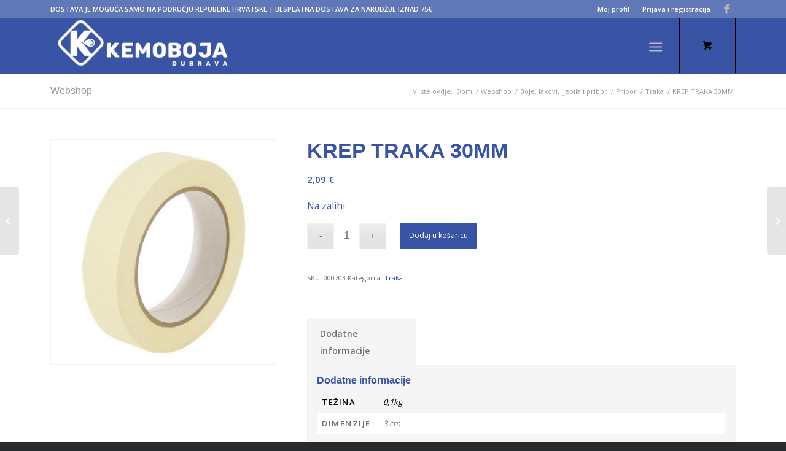

--- FILE ---
content_type: text/html; charset=UTF-8
request_url: https://kemoboja.hr/product/krep-traka-30mm/
body_size: 77138
content:
<!DOCTYPE html>
<html lang="hr" class="html_stretched responsive av-preloader-disabled  html_header_top html_logo_left html_main_nav_header html_menu_right html_slim html_header_sticky_disabled html_header_shrinking_disabled html_header_topbar_active html_mobile_menu_tablet html_header_searchicon_disabled html_content_align_center html_header_unstick_top html_header_stretch_disabled html_minimal_header html_minimal_header_shadow html_elegant-blog html_av-submenu-hidden html_av-submenu-display-click html_av-overlay-side html_av-overlay-side-classic html_av-submenu-clone html_entry_id_19667 html_cart_at_menu av-cookies-no-cookie-consent av-no-preview av-default-lightbox html_text_menu_active av-mobile-menu-switch-default">
<head>
<meta charset="UTF-8" />
<meta name="robots" content="index, follow" />


<!-- mobile setting -->
<meta name="viewport" content="width=device-width, initial-scale=1">

<!-- Scripts/CSS and wp_head hook -->
<title>KREP TRAKA 30MM &#8211; Kemoboja Dubrava</title>
<meta name='robots' content='max-image-preview:large' />
	<style>img:is([sizes="auto" i], [sizes^="auto," i]) { contain-intrinsic-size: 3000px 1500px }</style>
	<style type="text/css">@font-face { font-family: 'star'; src: url('https://kemoboja.hr/wp-content/plugins/woocommerce/assets/fonts/star.eot'); src: url('https://kemoboja.hr/wp-content/plugins/woocommerce/assets/fonts/star.eot?#iefix') format('embedded-opentype'), 	  url('https://kemoboja.hr/wp-content/plugins/woocommerce/assets/fonts/star.woff') format('woff'), 	  url('https://kemoboja.hr/wp-content/plugins/woocommerce/assets/fonts/star.ttf') format('truetype'), 	  url('https://kemoboja.hr/wp-content/plugins/woocommerce/assets/fonts/star.svg#star') format('svg'); font-weight: normal; font-style: normal;  } @font-face { font-family: 'WooCommerce'; src: url('https://kemoboja.hr/wp-content/plugins/woocommerce/assets/fonts/WooCommerce.eot'); src: url('https://kemoboja.hr/wp-content/plugins/woocommerce/assets/fonts/WooCommerce.eot?#iefix') format('embedded-opentype'), 	  url('https://kemoboja.hr/wp-content/plugins/woocommerce/assets/fonts/WooCommerce.woff') format('woff'), 	  url('https://kemoboja.hr/wp-content/plugins/woocommerce/assets/fonts/WooCommerce.ttf') format('truetype'), 	  url('https://kemoboja.hr/wp-content/plugins/woocommerce/assets/fonts/WooCommerce.svg#WooCommerce') format('svg'); font-weight: normal; font-style: normal;  } </style><link rel="alternate" type="application/rss+xml" title="Kemoboja Dubrava &raquo; Kanal" href="https://kemoboja.hr/feed/" />
<link rel="alternate" type="application/rss+xml" title="Kemoboja Dubrava &raquo; Kanal komentara" href="https://kemoboja.hr/comments/feed/" />

<!-- google webfont font replacement -->

			<script type='text/javascript'>

				(function() {

					/*	check if webfonts are disabled by user setting via cookie - or user must opt in.	*/
					var html = document.getElementsByTagName('html')[0];
					var cookie_check = html.className.indexOf('av-cookies-needs-opt-in') >= 0 || html.className.indexOf('av-cookies-can-opt-out') >= 0;
					var allow_continue = true;
					var silent_accept_cookie = html.className.indexOf('av-cookies-user-silent-accept') >= 0;

					if( cookie_check && ! silent_accept_cookie )
					{
						if( ! document.cookie.match(/aviaCookieConsent/) || html.className.indexOf('av-cookies-session-refused') >= 0 )
						{
							allow_continue = false;
						}
						else
						{
							if( ! document.cookie.match(/aviaPrivacyRefuseCookiesHideBar/) )
							{
								allow_continue = false;
							}
							else if( ! document.cookie.match(/aviaPrivacyEssentialCookiesEnabled/) )
							{
								allow_continue = false;
							}
							else if( document.cookie.match(/aviaPrivacyGoogleWebfontsDisabled/) )
							{
								allow_continue = false;
							}
						}
					}

					if( allow_continue )
					{
						var f = document.createElement('link');

						f.type 	= 'text/css';
						f.rel 	= 'stylesheet';
						f.href 	= 'https://fonts.googleapis.com/css?family=Open+Sans:400,600&display=auto';
						f.id 	= 'avia-google-webfont';

						document.getElementsByTagName('head')[0].appendChild(f);
					}
				})();

			</script>
			<script type="text/javascript">
/* <![CDATA[ */
window._wpemojiSettings = {"baseUrl":"https:\/\/s.w.org\/images\/core\/emoji\/16.0.1\/72x72\/","ext":".png","svgUrl":"https:\/\/s.w.org\/images\/core\/emoji\/16.0.1\/svg\/","svgExt":".svg","source":{"concatemoji":"https:\/\/kemoboja.hr\/wp-includes\/js\/wp-emoji-release.min.js?ver=6.8.3"}};
/*! This file is auto-generated */
!function(s,n){var o,i,e;function c(e){try{var t={supportTests:e,timestamp:(new Date).valueOf()};sessionStorage.setItem(o,JSON.stringify(t))}catch(e){}}function p(e,t,n){e.clearRect(0,0,e.canvas.width,e.canvas.height),e.fillText(t,0,0);var t=new Uint32Array(e.getImageData(0,0,e.canvas.width,e.canvas.height).data),a=(e.clearRect(0,0,e.canvas.width,e.canvas.height),e.fillText(n,0,0),new Uint32Array(e.getImageData(0,0,e.canvas.width,e.canvas.height).data));return t.every(function(e,t){return e===a[t]})}function u(e,t){e.clearRect(0,0,e.canvas.width,e.canvas.height),e.fillText(t,0,0);for(var n=e.getImageData(16,16,1,1),a=0;a<n.data.length;a++)if(0!==n.data[a])return!1;return!0}function f(e,t,n,a){switch(t){case"flag":return n(e,"\ud83c\udff3\ufe0f\u200d\u26a7\ufe0f","\ud83c\udff3\ufe0f\u200b\u26a7\ufe0f")?!1:!n(e,"\ud83c\udde8\ud83c\uddf6","\ud83c\udde8\u200b\ud83c\uddf6")&&!n(e,"\ud83c\udff4\udb40\udc67\udb40\udc62\udb40\udc65\udb40\udc6e\udb40\udc67\udb40\udc7f","\ud83c\udff4\u200b\udb40\udc67\u200b\udb40\udc62\u200b\udb40\udc65\u200b\udb40\udc6e\u200b\udb40\udc67\u200b\udb40\udc7f");case"emoji":return!a(e,"\ud83e\udedf")}return!1}function g(e,t,n,a){var r="undefined"!=typeof WorkerGlobalScope&&self instanceof WorkerGlobalScope?new OffscreenCanvas(300,150):s.createElement("canvas"),o=r.getContext("2d",{willReadFrequently:!0}),i=(o.textBaseline="top",o.font="600 32px Arial",{});return e.forEach(function(e){i[e]=t(o,e,n,a)}),i}function t(e){var t=s.createElement("script");t.src=e,t.defer=!0,s.head.appendChild(t)}"undefined"!=typeof Promise&&(o="wpEmojiSettingsSupports",i=["flag","emoji"],n.supports={everything:!0,everythingExceptFlag:!0},e=new Promise(function(e){s.addEventListener("DOMContentLoaded",e,{once:!0})}),new Promise(function(t){var n=function(){try{var e=JSON.parse(sessionStorage.getItem(o));if("object"==typeof e&&"number"==typeof e.timestamp&&(new Date).valueOf()<e.timestamp+604800&&"object"==typeof e.supportTests)return e.supportTests}catch(e){}return null}();if(!n){if("undefined"!=typeof Worker&&"undefined"!=typeof OffscreenCanvas&&"undefined"!=typeof URL&&URL.createObjectURL&&"undefined"!=typeof Blob)try{var e="postMessage("+g.toString()+"("+[JSON.stringify(i),f.toString(),p.toString(),u.toString()].join(",")+"));",a=new Blob([e],{type:"text/javascript"}),r=new Worker(URL.createObjectURL(a),{name:"wpTestEmojiSupports"});return void(r.onmessage=function(e){c(n=e.data),r.terminate(),t(n)})}catch(e){}c(n=g(i,f,p,u))}t(n)}).then(function(e){for(var t in e)n.supports[t]=e[t],n.supports.everything=n.supports.everything&&n.supports[t],"flag"!==t&&(n.supports.everythingExceptFlag=n.supports.everythingExceptFlag&&n.supports[t]);n.supports.everythingExceptFlag=n.supports.everythingExceptFlag&&!n.supports.flag,n.DOMReady=!1,n.readyCallback=function(){n.DOMReady=!0}}).then(function(){return e}).then(function(){var e;n.supports.everything||(n.readyCallback(),(e=n.source||{}).concatemoji?t(e.concatemoji):e.wpemoji&&e.twemoji&&(t(e.twemoji),t(e.wpemoji)))}))}((window,document),window._wpemojiSettings);
/* ]]> */
</script>
<style id='wp-emoji-styles-inline-css' type='text/css'>

	img.wp-smiley, img.emoji {
		display: inline !important;
		border: none !important;
		box-shadow: none !important;
		height: 1em !important;
		width: 1em !important;
		margin: 0 0.07em !important;
		vertical-align: -0.1em !important;
		background: none !important;
		padding: 0 !important;
	}
</style>
<link rel='stylesheet' id='wp-block-library-css' href='https://kemoboja.hr/wp-includes/css/dist/block-library/style.min.css?ver=6.8.3' type='text/css' media='all' />
<style id='global-styles-inline-css' type='text/css'>
:root{--wp--preset--aspect-ratio--square: 1;--wp--preset--aspect-ratio--4-3: 4/3;--wp--preset--aspect-ratio--3-4: 3/4;--wp--preset--aspect-ratio--3-2: 3/2;--wp--preset--aspect-ratio--2-3: 2/3;--wp--preset--aspect-ratio--16-9: 16/9;--wp--preset--aspect-ratio--9-16: 9/16;--wp--preset--color--black: #000000;--wp--preset--color--cyan-bluish-gray: #abb8c3;--wp--preset--color--white: #ffffff;--wp--preset--color--pale-pink: #f78da7;--wp--preset--color--vivid-red: #cf2e2e;--wp--preset--color--luminous-vivid-orange: #ff6900;--wp--preset--color--luminous-vivid-amber: #fcb900;--wp--preset--color--light-green-cyan: #7bdcb5;--wp--preset--color--vivid-green-cyan: #00d084;--wp--preset--color--pale-cyan-blue: #8ed1fc;--wp--preset--color--vivid-cyan-blue: #0693e3;--wp--preset--color--vivid-purple: #9b51e0;--wp--preset--color--metallic-red: #b02b2c;--wp--preset--color--maximum-yellow-red: #edae44;--wp--preset--color--yellow-sun: #eeee22;--wp--preset--color--palm-leaf: #83a846;--wp--preset--color--aero: #7bb0e7;--wp--preset--color--old-lavender: #745f7e;--wp--preset--color--steel-teal: #5f8789;--wp--preset--color--raspberry-pink: #d65799;--wp--preset--color--medium-turquoise: #4ecac2;--wp--preset--gradient--vivid-cyan-blue-to-vivid-purple: linear-gradient(135deg,rgba(6,147,227,1) 0%,rgb(155,81,224) 100%);--wp--preset--gradient--light-green-cyan-to-vivid-green-cyan: linear-gradient(135deg,rgb(122,220,180) 0%,rgb(0,208,130) 100%);--wp--preset--gradient--luminous-vivid-amber-to-luminous-vivid-orange: linear-gradient(135deg,rgba(252,185,0,1) 0%,rgba(255,105,0,1) 100%);--wp--preset--gradient--luminous-vivid-orange-to-vivid-red: linear-gradient(135deg,rgba(255,105,0,1) 0%,rgb(207,46,46) 100%);--wp--preset--gradient--very-light-gray-to-cyan-bluish-gray: linear-gradient(135deg,rgb(238,238,238) 0%,rgb(169,184,195) 100%);--wp--preset--gradient--cool-to-warm-spectrum: linear-gradient(135deg,rgb(74,234,220) 0%,rgb(151,120,209) 20%,rgb(207,42,186) 40%,rgb(238,44,130) 60%,rgb(251,105,98) 80%,rgb(254,248,76) 100%);--wp--preset--gradient--blush-light-purple: linear-gradient(135deg,rgb(255,206,236) 0%,rgb(152,150,240) 100%);--wp--preset--gradient--blush-bordeaux: linear-gradient(135deg,rgb(254,205,165) 0%,rgb(254,45,45) 50%,rgb(107,0,62) 100%);--wp--preset--gradient--luminous-dusk: linear-gradient(135deg,rgb(255,203,112) 0%,rgb(199,81,192) 50%,rgb(65,88,208) 100%);--wp--preset--gradient--pale-ocean: linear-gradient(135deg,rgb(255,245,203) 0%,rgb(182,227,212) 50%,rgb(51,167,181) 100%);--wp--preset--gradient--electric-grass: linear-gradient(135deg,rgb(202,248,128) 0%,rgb(113,206,126) 100%);--wp--preset--gradient--midnight: linear-gradient(135deg,rgb(2,3,129) 0%,rgb(40,116,252) 100%);--wp--preset--font-size--small: 1rem;--wp--preset--font-size--medium: 1.125rem;--wp--preset--font-size--large: 1.75rem;--wp--preset--font-size--x-large: clamp(1.75rem, 3vw, 2.25rem);--wp--preset--spacing--20: 0.44rem;--wp--preset--spacing--30: 0.67rem;--wp--preset--spacing--40: 1rem;--wp--preset--spacing--50: 1.5rem;--wp--preset--spacing--60: 2.25rem;--wp--preset--spacing--70: 3.38rem;--wp--preset--spacing--80: 5.06rem;--wp--preset--shadow--natural: 6px 6px 9px rgba(0, 0, 0, 0.2);--wp--preset--shadow--deep: 12px 12px 50px rgba(0, 0, 0, 0.4);--wp--preset--shadow--sharp: 6px 6px 0px rgba(0, 0, 0, 0.2);--wp--preset--shadow--outlined: 6px 6px 0px -3px rgba(255, 255, 255, 1), 6px 6px rgba(0, 0, 0, 1);--wp--preset--shadow--crisp: 6px 6px 0px rgba(0, 0, 0, 1);}:root { --wp--style--global--content-size: 800px;--wp--style--global--wide-size: 1130px; }:where(body) { margin: 0; }.wp-site-blocks > .alignleft { float: left; margin-right: 2em; }.wp-site-blocks > .alignright { float: right; margin-left: 2em; }.wp-site-blocks > .aligncenter { justify-content: center; margin-left: auto; margin-right: auto; }:where(.is-layout-flex){gap: 0.5em;}:where(.is-layout-grid){gap: 0.5em;}.is-layout-flow > .alignleft{float: left;margin-inline-start: 0;margin-inline-end: 2em;}.is-layout-flow > .alignright{float: right;margin-inline-start: 2em;margin-inline-end: 0;}.is-layout-flow > .aligncenter{margin-left: auto !important;margin-right: auto !important;}.is-layout-constrained > .alignleft{float: left;margin-inline-start: 0;margin-inline-end: 2em;}.is-layout-constrained > .alignright{float: right;margin-inline-start: 2em;margin-inline-end: 0;}.is-layout-constrained > .aligncenter{margin-left: auto !important;margin-right: auto !important;}.is-layout-constrained > :where(:not(.alignleft):not(.alignright):not(.alignfull)){max-width: var(--wp--style--global--content-size);margin-left: auto !important;margin-right: auto !important;}.is-layout-constrained > .alignwide{max-width: var(--wp--style--global--wide-size);}body .is-layout-flex{display: flex;}.is-layout-flex{flex-wrap: wrap;align-items: center;}.is-layout-flex > :is(*, div){margin: 0;}body .is-layout-grid{display: grid;}.is-layout-grid > :is(*, div){margin: 0;}body{padding-top: 0px;padding-right: 0px;padding-bottom: 0px;padding-left: 0px;}a:where(:not(.wp-element-button)){text-decoration: underline;}:root :where(.wp-element-button, .wp-block-button__link){background-color: #32373c;border-width: 0;color: #fff;font-family: inherit;font-size: inherit;line-height: inherit;padding: calc(0.667em + 2px) calc(1.333em + 2px);text-decoration: none;}.has-black-color{color: var(--wp--preset--color--black) !important;}.has-cyan-bluish-gray-color{color: var(--wp--preset--color--cyan-bluish-gray) !important;}.has-white-color{color: var(--wp--preset--color--white) !important;}.has-pale-pink-color{color: var(--wp--preset--color--pale-pink) !important;}.has-vivid-red-color{color: var(--wp--preset--color--vivid-red) !important;}.has-luminous-vivid-orange-color{color: var(--wp--preset--color--luminous-vivid-orange) !important;}.has-luminous-vivid-amber-color{color: var(--wp--preset--color--luminous-vivid-amber) !important;}.has-light-green-cyan-color{color: var(--wp--preset--color--light-green-cyan) !important;}.has-vivid-green-cyan-color{color: var(--wp--preset--color--vivid-green-cyan) !important;}.has-pale-cyan-blue-color{color: var(--wp--preset--color--pale-cyan-blue) !important;}.has-vivid-cyan-blue-color{color: var(--wp--preset--color--vivid-cyan-blue) !important;}.has-vivid-purple-color{color: var(--wp--preset--color--vivid-purple) !important;}.has-metallic-red-color{color: var(--wp--preset--color--metallic-red) !important;}.has-maximum-yellow-red-color{color: var(--wp--preset--color--maximum-yellow-red) !important;}.has-yellow-sun-color{color: var(--wp--preset--color--yellow-sun) !important;}.has-palm-leaf-color{color: var(--wp--preset--color--palm-leaf) !important;}.has-aero-color{color: var(--wp--preset--color--aero) !important;}.has-old-lavender-color{color: var(--wp--preset--color--old-lavender) !important;}.has-steel-teal-color{color: var(--wp--preset--color--steel-teal) !important;}.has-raspberry-pink-color{color: var(--wp--preset--color--raspberry-pink) !important;}.has-medium-turquoise-color{color: var(--wp--preset--color--medium-turquoise) !important;}.has-black-background-color{background-color: var(--wp--preset--color--black) !important;}.has-cyan-bluish-gray-background-color{background-color: var(--wp--preset--color--cyan-bluish-gray) !important;}.has-white-background-color{background-color: var(--wp--preset--color--white) !important;}.has-pale-pink-background-color{background-color: var(--wp--preset--color--pale-pink) !important;}.has-vivid-red-background-color{background-color: var(--wp--preset--color--vivid-red) !important;}.has-luminous-vivid-orange-background-color{background-color: var(--wp--preset--color--luminous-vivid-orange) !important;}.has-luminous-vivid-amber-background-color{background-color: var(--wp--preset--color--luminous-vivid-amber) !important;}.has-light-green-cyan-background-color{background-color: var(--wp--preset--color--light-green-cyan) !important;}.has-vivid-green-cyan-background-color{background-color: var(--wp--preset--color--vivid-green-cyan) !important;}.has-pale-cyan-blue-background-color{background-color: var(--wp--preset--color--pale-cyan-blue) !important;}.has-vivid-cyan-blue-background-color{background-color: var(--wp--preset--color--vivid-cyan-blue) !important;}.has-vivid-purple-background-color{background-color: var(--wp--preset--color--vivid-purple) !important;}.has-metallic-red-background-color{background-color: var(--wp--preset--color--metallic-red) !important;}.has-maximum-yellow-red-background-color{background-color: var(--wp--preset--color--maximum-yellow-red) !important;}.has-yellow-sun-background-color{background-color: var(--wp--preset--color--yellow-sun) !important;}.has-palm-leaf-background-color{background-color: var(--wp--preset--color--palm-leaf) !important;}.has-aero-background-color{background-color: var(--wp--preset--color--aero) !important;}.has-old-lavender-background-color{background-color: var(--wp--preset--color--old-lavender) !important;}.has-steel-teal-background-color{background-color: var(--wp--preset--color--steel-teal) !important;}.has-raspberry-pink-background-color{background-color: var(--wp--preset--color--raspberry-pink) !important;}.has-medium-turquoise-background-color{background-color: var(--wp--preset--color--medium-turquoise) !important;}.has-black-border-color{border-color: var(--wp--preset--color--black) !important;}.has-cyan-bluish-gray-border-color{border-color: var(--wp--preset--color--cyan-bluish-gray) !important;}.has-white-border-color{border-color: var(--wp--preset--color--white) !important;}.has-pale-pink-border-color{border-color: var(--wp--preset--color--pale-pink) !important;}.has-vivid-red-border-color{border-color: var(--wp--preset--color--vivid-red) !important;}.has-luminous-vivid-orange-border-color{border-color: var(--wp--preset--color--luminous-vivid-orange) !important;}.has-luminous-vivid-amber-border-color{border-color: var(--wp--preset--color--luminous-vivid-amber) !important;}.has-light-green-cyan-border-color{border-color: var(--wp--preset--color--light-green-cyan) !important;}.has-vivid-green-cyan-border-color{border-color: var(--wp--preset--color--vivid-green-cyan) !important;}.has-pale-cyan-blue-border-color{border-color: var(--wp--preset--color--pale-cyan-blue) !important;}.has-vivid-cyan-blue-border-color{border-color: var(--wp--preset--color--vivid-cyan-blue) !important;}.has-vivid-purple-border-color{border-color: var(--wp--preset--color--vivid-purple) !important;}.has-metallic-red-border-color{border-color: var(--wp--preset--color--metallic-red) !important;}.has-maximum-yellow-red-border-color{border-color: var(--wp--preset--color--maximum-yellow-red) !important;}.has-yellow-sun-border-color{border-color: var(--wp--preset--color--yellow-sun) !important;}.has-palm-leaf-border-color{border-color: var(--wp--preset--color--palm-leaf) !important;}.has-aero-border-color{border-color: var(--wp--preset--color--aero) !important;}.has-old-lavender-border-color{border-color: var(--wp--preset--color--old-lavender) !important;}.has-steel-teal-border-color{border-color: var(--wp--preset--color--steel-teal) !important;}.has-raspberry-pink-border-color{border-color: var(--wp--preset--color--raspberry-pink) !important;}.has-medium-turquoise-border-color{border-color: var(--wp--preset--color--medium-turquoise) !important;}.has-vivid-cyan-blue-to-vivid-purple-gradient-background{background: var(--wp--preset--gradient--vivid-cyan-blue-to-vivid-purple) !important;}.has-light-green-cyan-to-vivid-green-cyan-gradient-background{background: var(--wp--preset--gradient--light-green-cyan-to-vivid-green-cyan) !important;}.has-luminous-vivid-amber-to-luminous-vivid-orange-gradient-background{background: var(--wp--preset--gradient--luminous-vivid-amber-to-luminous-vivid-orange) !important;}.has-luminous-vivid-orange-to-vivid-red-gradient-background{background: var(--wp--preset--gradient--luminous-vivid-orange-to-vivid-red) !important;}.has-very-light-gray-to-cyan-bluish-gray-gradient-background{background: var(--wp--preset--gradient--very-light-gray-to-cyan-bluish-gray) !important;}.has-cool-to-warm-spectrum-gradient-background{background: var(--wp--preset--gradient--cool-to-warm-spectrum) !important;}.has-blush-light-purple-gradient-background{background: var(--wp--preset--gradient--blush-light-purple) !important;}.has-blush-bordeaux-gradient-background{background: var(--wp--preset--gradient--blush-bordeaux) !important;}.has-luminous-dusk-gradient-background{background: var(--wp--preset--gradient--luminous-dusk) !important;}.has-pale-ocean-gradient-background{background: var(--wp--preset--gradient--pale-ocean) !important;}.has-electric-grass-gradient-background{background: var(--wp--preset--gradient--electric-grass) !important;}.has-midnight-gradient-background{background: var(--wp--preset--gradient--midnight) !important;}.has-small-font-size{font-size: var(--wp--preset--font-size--small) !important;}.has-medium-font-size{font-size: var(--wp--preset--font-size--medium) !important;}.has-large-font-size{font-size: var(--wp--preset--font-size--large) !important;}.has-x-large-font-size{font-size: var(--wp--preset--font-size--x-large) !important;}
:where(.wp-block-post-template.is-layout-flex){gap: 1.25em;}:where(.wp-block-post-template.is-layout-grid){gap: 1.25em;}
:where(.wp-block-columns.is-layout-flex){gap: 2em;}:where(.wp-block-columns.is-layout-grid){gap: 2em;}
:root :where(.wp-block-pullquote){font-size: 1.5em;line-height: 1.6;}
</style>
<link rel='stylesheet' id='contact-form-7-css' href='https://kemoboja.hr/wp-content/plugins/contact-form-7/includes/css/styles.css?ver=6.1.3' type='text/css' media='all' />
<style id='woocommerce-inline-inline-css' type='text/css'>
.woocommerce form .form-row .required { visibility: visible; }
</style>
<link rel='stylesheet' id='brands-styles-css' href='https://kemoboja.hr/wp-content/plugins/woocommerce/assets/css/brands.css?ver=10.3.7' type='text/css' media='all' />
<link rel='stylesheet' id='dgwt-wcas-style-css' href='https://kemoboja.hr/wp-content/plugins/ajax-search-for-woocommerce/assets/css/style.min.css?ver=1.31.0' type='text/css' media='all' />
<link rel='stylesheet' id='wa_wcc_mtree_css_file-css' href='https://kemoboja.hr/wp-content/plugins/woocommerce-product-category-selection-widget/assets/css/mtree.css?ver=6.8.3' type='text/css' media='all' />
<link rel='stylesheet' id='avia-merged-styles-css' href='https://kemoboja.hr/wp-content/uploads/dynamic_avia/avia-merged-styles-14122a525c0f14c300c941292377952e---691d92b21a0fd.css' type='text/css' media='all' />
<script type="text/javascript" src="https://kemoboja.hr/wp-includes/js/jquery/jquery.min.js?ver=3.7.1" id="jquery-core-js"></script>
<script type="text/javascript" src="https://kemoboja.hr/wp-includes/js/jquery/jquery-migrate.min.js?ver=3.4.1" id="jquery-migrate-js"></script>
<script type="text/javascript" src="https://kemoboja.hr/wp-content/plugins/woocommerce/assets/js/jquery-blockui/jquery.blockUI.min.js?ver=2.7.0-wc.10.3.7" id="wc-jquery-blockui-js" defer="defer" data-wp-strategy="defer"></script>
<script type="text/javascript" id="wc-add-to-cart-js-extra">
/* <![CDATA[ */
var wc_add_to_cart_params = {"ajax_url":"\/wp-admin\/admin-ajax.php","wc_ajax_url":"\/?wc-ajax=%%endpoint%%","i18n_view_cart":"Vidi ko\u0161aricu","cart_url":"https:\/\/kemoboja.hr\/kosarica\/","is_cart":"","cart_redirect_after_add":"yes"};
/* ]]> */
</script>
<script type="text/javascript" src="https://kemoboja.hr/wp-content/plugins/woocommerce/assets/js/frontend/add-to-cart.min.js?ver=10.3.7" id="wc-add-to-cart-js" defer="defer" data-wp-strategy="defer"></script>
<script type="text/javascript" id="wc-single-product-js-extra">
/* <![CDATA[ */
var wc_single_product_params = {"i18n_required_rating_text":"Molimo odaberite svoju ocjenu","i18n_rating_options":["1 od 5 zvjezdica","2 od 5 zvjezdica","3 od 5 zvjezdica","4 od 5 zvjezdica","5 od 5 zvjezdica"],"i18n_product_gallery_trigger_text":"Prikaz galerije slika preko cijelog zaslona","review_rating_required":"yes","flexslider":{"rtl":false,"animation":"slide","smoothHeight":true,"directionNav":false,"controlNav":"thumbnails","slideshow":false,"animationSpeed":500,"animationLoop":false,"allowOneSlide":false},"zoom_enabled":"","zoom_options":[],"photoswipe_enabled":"","photoswipe_options":{"shareEl":false,"closeOnScroll":false,"history":false,"hideAnimationDuration":0,"showAnimationDuration":0},"flexslider_enabled":""};
/* ]]> */
</script>
<script type="text/javascript" src="https://kemoboja.hr/wp-content/plugins/woocommerce/assets/js/frontend/single-product.min.js?ver=10.3.7" id="wc-single-product-js" defer="defer" data-wp-strategy="defer"></script>
<script type="text/javascript" src="https://kemoboja.hr/wp-content/plugins/woocommerce/assets/js/js-cookie/js.cookie.min.js?ver=2.1.4-wc.10.3.7" id="wc-js-cookie-js" defer="defer" data-wp-strategy="defer"></script>
<script type="text/javascript" id="woocommerce-js-extra">
/* <![CDATA[ */
var woocommerce_params = {"ajax_url":"\/wp-admin\/admin-ajax.php","wc_ajax_url":"\/?wc-ajax=%%endpoint%%","i18n_password_show":"Prika\u017ei lozinku","i18n_password_hide":"Sakrij lozinku"};
/* ]]> */
</script>
<script type="text/javascript" src="https://kemoboja.hr/wp-content/plugins/woocommerce/assets/js/frontend/woocommerce.min.js?ver=10.3.7" id="woocommerce-js" defer="defer" data-wp-strategy="defer"></script>
<link rel="https://api.w.org/" href="https://kemoboja.hr/wp-json/" /><link rel="alternate" title="JSON" type="application/json" href="https://kemoboja.hr/wp-json/wp/v2/product/19667" /><link rel="EditURI" type="application/rsd+xml" title="RSD" href="https://kemoboja.hr/xmlrpc.php?rsd" />
<meta name="generator" content="WordPress 6.8.3" />
<meta name="generator" content="WooCommerce 10.3.7" />
<link rel="canonical" href="https://kemoboja.hr/product/krep-traka-30mm/" />
<link rel='shortlink' href='https://kemoboja.hr/?p=19667' />
<link rel="alternate" title="oEmbed (JSON)" type="application/json+oembed" href="https://kemoboja.hr/wp-json/oembed/1.0/embed?url=https%3A%2F%2Fkemoboja.hr%2Fproduct%2Fkrep-traka-30mm%2F" />
<link rel="alternate" title="oEmbed (XML)" type="text/xml+oembed" href="https://kemoboja.hr/wp-json/oembed/1.0/embed?url=https%3A%2F%2Fkemoboja.hr%2Fproduct%2Fkrep-traka-30mm%2F&#038;format=xml" />
		<style>
			.dgwt-wcas-ico-magnifier,.dgwt-wcas-ico-magnifier-handler{max-width:20px}.dgwt-wcas-search-wrapp{max-width:600px}		</style>
		<link rel="profile" href="http://gmpg.org/xfn/11" />
<link rel="alternate" type="application/rss+xml" title="Kemoboja Dubrava RSS2 Feed" href="https://kemoboja.hr/feed/" />
<link rel="pingback" href="https://kemoboja.hr/xmlrpc.php" />
<!--[if lt IE 9]><script src="https://kemoboja.hr/wp-content/themes/enfold/js/html5shiv.js"></script><![endif]-->
<link rel="icon" href="https://kemoboja.hr/wp-content/uploads/2021/08/cropped-Kemoboja-favicon-80x80.png" type="image/png">
	<noscript><style>.woocommerce-product-gallery{ opacity: 1 !important; }</style></noscript>
	
<!-- To speed up the rendering and to display the site as fast as possible to the user we include some styles and scripts for above the fold content inline -->
<script type="text/javascript">'use strict';var avia_is_mobile=!1;if(/Android|webOS|iPhone|iPad|iPod|BlackBerry|IEMobile|Opera Mini/i.test(navigator.userAgent)&&'ontouchstart' in document.documentElement){avia_is_mobile=!0;document.documentElement.className+=' avia_mobile '}
else{document.documentElement.className+=' avia_desktop '};document.documentElement.className+=' js_active ';(function(){var e=['-webkit-','-moz-','-ms-',''],n='',o=!1,a=!1;for(var t in e){if(e[t]+'transform' in document.documentElement.style){o=!0;n=e[t]+'transform'};if(e[t]+'perspective' in document.documentElement.style){a=!0}};if(o){document.documentElement.className+=' avia_transform '};if(a){document.documentElement.className+=' avia_transform3d '};if(typeof document.getElementsByClassName=='function'&&typeof document.documentElement.getBoundingClientRect=='function'&&avia_is_mobile==!1){if(n&&window.innerHeight>0){setTimeout(function(){var e=0,o={},a=0,t=document.getElementsByClassName('av-parallax'),i=window.pageYOffset||document.documentElement.scrollTop;for(e=0;e<t.length;e++){t[e].style.top='0px';o=t[e].getBoundingClientRect();a=Math.ceil((window.innerHeight+i-o.top)*0.3);t[e].style[n]='translate(0px, '+a+'px)';t[e].style.top='auto';t[e].className+=' enabled-parallax '}},50)}}})();</script>		<style type="text/css" id="wp-custom-css">
			@media only screen and (max-width: 479px) {
.responsive .avia-menu.av_menu_icon_beside {
    padding: 0;
    margin-right: -80px;
    border: none;
}
	
	#menu-item-shop .cart_dropdown_link {     padding: 0 20px;
	}
	
}

.reviews_tab  {width:139px!important}
#tab-title-additional_information
 {width:178px!important;}

#top div div.product .woocommerce-tabs ul.tabs li a {
    white-space: inherit !important;
}


/* izbornik za proizvode na shopu*/
ul.mtree.default li {font-size: 20px;}


button { background-color: #3954A4;
	padding: 12px;
	color: white;
border: none;
}
button:hover { background-color: #536fc2; }

.widget {
    clear: both;
    position: relative;
    padding: 10px 0 10px 0;
    float: none;
}

ul.mtree li.mtree-node > a {
    font-weight: normal;
	font-size: 15px; 
}

ul.mtree a {
	display: block; }

ul.mtree.default li.mtree-closed:before {
	display: none;
}

#top .main_color .input-text, #top .main_color input[type='text'], #top .main_color input[type='input'], #top .main_color input[type='password'], #top .main_color input[type='email'], #top .main_color input[type='number'], #top .main_color input[type='url'], #top .main_color input[type='tel'], #top .main_color input[type='search'], #top .main_color textarea, #top .main_color select {
	background-color: white; 
}
	

.cat-item a {font-size: 18px;!important }

.widget_product_categories li a {
	font-size: 15px;
}


#top .select2-search {
    background-color: white;
}

#top input[type="search"] { 
padding: 8px 35px; 
}

.dgwt-wcas-no-submit .dgwt-wcas-ico-magnifier { 
bottom: 20px;
}


#top .main_color .avia-color-theme-color-highlight {
    color: #ffffff;
    border-color: #3954a4;
    background-color: #3954a4;
    padding: 15px;
}

h4 {background-color: #3954A4; 
padding: 10px;
	color: white !important;
}

.button .product_type_simple .add_to_cart_button .ajax_add_to_cart {color: black !important; }

#payment img {
    display: inline-block;
    width: 100px;
}


/* secondary menu linkovi */
.header_color .sub_menu>ul>li>a, .header_color .sub_menu>div>ul>li>a, .header_color .main_menu ul:first-child > li > a, #top .header_color .main_menu .menu ul .current_page_item > a, #top .header_color .main_menu .menu ul .current-menu-item > a, #top .header_color .sub_menu li ul a
{
	color: #000000 ;
}

input[type="submit"], #submit, .button {
    padding: 10px 10px;
}

/* prijava i registracija header */
.avia2-menu {
	color: white !important;
}

/* Sidebar on top in mobile */
@media only screen and (max-width: 786px) {

.container {
display: flex!important;
flex-direction: row;
justify-content: space-between;
flex-wrap: wrap;
}

/* Sidebar */
#top .container aside {
order: 1;
flex-grow: 1;
}
	
/* Main Content */
#top .container main {
order: 2;
flex-grow: 1;
padding: 0 50px 0 0;
}
}		</style>
		<style type="text/css">
		@font-face {font-family: 'entypo-fontello'; font-weight: normal; font-style: normal; font-display: auto;
		src: url('https://kemoboja.hr/wp-content/themes/enfold/config-templatebuilder/avia-template-builder/assets/fonts/entypo-fontello.woff2') format('woff2'),
		url('https://kemoboja.hr/wp-content/themes/enfold/config-templatebuilder/avia-template-builder/assets/fonts/entypo-fontello.woff') format('woff'),
		url('https://kemoboja.hr/wp-content/themes/enfold/config-templatebuilder/avia-template-builder/assets/fonts/entypo-fontello.ttf') format('truetype'),
		url('https://kemoboja.hr/wp-content/themes/enfold/config-templatebuilder/avia-template-builder/assets/fonts/entypo-fontello.svg#entypo-fontello') format('svg'),
		url('https://kemoboja.hr/wp-content/themes/enfold/config-templatebuilder/avia-template-builder/assets/fonts/entypo-fontello.eot'),
		url('https://kemoboja.hr/wp-content/themes/enfold/config-templatebuilder/avia-template-builder/assets/fonts/entypo-fontello.eot?#iefix') format('embedded-opentype');
		} #top .avia-font-entypo-fontello, body .avia-font-entypo-fontello, html body [data-av_iconfont='entypo-fontello']:before{ font-family: 'entypo-fontello'; }
		</style>

<!--
Debugging Info for Theme support: 

Theme: Enfold
Version: 5.4.1
Installed: enfold
AviaFramework Version: 5.3
AviaBuilder Version: 5.3
aviaElementManager Version: 1.0.1
ML:512-PU:148-PLA:13
WP:6.8.3
Compress: CSS:all theme files - JS:all theme files
Updates: disabled
PLAu:11
-->
</head>

<body id="top" class="wp-singular product-template-default single single-product postid-19667 wp-theme-enfold stretched rtl_columns av-curtain-numeric arial-websave arial open_sans  theme-enfold woocommerce woocommerce-page woocommerce-no-js avia-responsive-images-support avia-woocommerce-30" itemscope="itemscope" itemtype="https://schema.org/WebPage" >

	
	<div id='wrap_all'>

	
<header id='header' class='all_colors header_color light_bg_color  av_header_top av_logo_left av_main_nav_header av_menu_right av_slim av_header_sticky_disabled av_header_shrinking_disabled av_header_stretch_disabled av_mobile_menu_tablet av_header_searchicon_disabled av_header_unstick_top av_minimal_header av_minimal_header_shadow av_bottom_nav_disabled  av_header_border_disabled'  role="banner" itemscope="itemscope" itemtype="https://schema.org/WPHeader" >

		<div id='header_meta' class='container_wrap container_wrap_meta  av_icon_active_right av_extra_header_active av_secondary_right av_phone_active_left av_entry_id_19667'>

			      <div class='container'>
			      <ul class='noLightbox social_bookmarks icon_count_1'><li class='social_bookmarks_facebook av-social-link-facebook social_icon_1'><a target="_blank" aria-label="Veza na Facebook" href='https://www.facebook.com/kemoboja.dubrava' aria-hidden='false' data-av_icon='' data-av_iconfont='entypo-fontello' title='Facebook' rel="noopener"><span class='avia_hidden_link_text'>Facebook</span></a></li></ul><nav class='sub_menu'  role="navigation" itemscope="itemscope" itemtype="https://schema.org/SiteNavigationElement" ><ul role="menu" class="menu" id="avia2-menu"><li role="menuitem" id="menu-item-10662" class="menu-item menu-item-type-post_type menu-item-object-page menu-item-10662"><a href="https://kemoboja.hr/moj-profil/"><span style="color:white">Moj profil</span></a></li>
<li role="menuitem" id="menu-item-10663" class="menu-item menu-item-type-post_type menu-item-object-page menu-item-10663"><a href="https://kemoboja.hr/moj-profil/"><span style="color:white">Prijava i registracija</span></a></li>
</ul></nav><div class='phone-info with_nav'><div><span style="color:white">DOSTAVA JE MOGUĆA SAMO NA PODRUČJU REPUBLIKE HRVATSKE | BESPLATNA DOSTAVA ZA NARUDŽBE IZNAD 75€</span>  </div></div>			      </div>
		</div>

		<div  id='header_main' class='container_wrap container_wrap_logo'>

        <div class='container av-logo-container'><div class='inner-container'><span class='logo avia-standard-logo'><a href='https://kemoboja.hr/' class=''><img src="https://kemoboja.hr/wp-content/uploads/2021/06/Kemoboja-logo-bijeli-300x81.png" height="100" width="300" alt='Kemoboja Dubrava' title='' /></a></span><nav class='main_menu' data-selectname='Odaberite stranicu'  role="navigation" itemscope="itemscope" itemtype="https://schema.org/SiteNavigationElement" ><div class="avia-menu av-main-nav-wrap"><ul role="menu" class="menu av-main-nav" id="avia-menu"><li role="menuitem" id="menu-item-3326" class="menu-item menu-item-type-post_type menu-item-object-page menu-item-home menu-item-top-level menu-item-top-level-1"><a href="https://kemoboja.hr/" itemprop="url" tabindex="0"><span class="avia-bullet"></span><span class="avia-menu-text">Početna</span><span class="avia-menu-fx"><span class="avia-arrow-wrap"><span class="avia-arrow"></span></span></span></a></li>
<li role="menuitem" id="menu-item-9713" class="menu-item menu-item-type-post_type menu-item-object-page current_page_parent menu-item-top-level menu-item-top-level-2"><a href="https://kemoboja.hr/webshop/" itemprop="url" tabindex="0"><span class="avia-bullet"></span><span class="avia-menu-text">Webshop</span><span class="avia-menu-fx"><span class="avia-arrow-wrap"><span class="avia-arrow"></span></span></span></a></li>
<li role="menuitem" id="menu-item-3325" class="menu-item menu-item-type-post_type menu-item-object-page menu-item-top-level menu-item-top-level-3"><a href="https://kemoboja.hr/o-nama/" itemprop="url" tabindex="0"><span class="avia-bullet"></span><span class="avia-menu-text">O nama</span><span class="avia-menu-fx"><span class="avia-arrow-wrap"><span class="avia-arrow"></span></span></span></a></li>
<li role="menuitem" id="menu-item-3479" class="menu-item menu-item-type-post_type menu-item-object-page menu-item-has-children menu-item-top-level menu-item-top-level-4"><a href="https://kemoboja.hr/proizvodi/" itemprop="url" tabindex="0"><span class="avia-bullet"></span><span class="avia-menu-text">Proizvodi</span><span class="avia-menu-fx"><span class="avia-arrow-wrap"><span class="avia-arrow"></span></span></span></a>


<ul class="sub-menu">
	<li role="menuitem" id="menu-item-79399" class="menu-item menu-item-type-taxonomy menu-item-object-product_cat current-product-ancestor"><a href="https://kemoboja.hr/product-category/boje-lakovi-ljepila-i-pribor/" itemprop="url" tabindex="0"><span class="avia-bullet"></span><span class="avia-menu-text">Boje, lakovi, ljepila i pribor</span></a></li>
	<li role="menuitem" id="menu-item-79400" class="menu-item menu-item-type-taxonomy menu-item-object-product_cat"><a href="https://kemoboja.hr/product-category/ciscenje/" itemprop="url" tabindex="0"><span class="avia-bullet"></span><span class="avia-menu-text">Čišćenje</span></a></li>
	<li role="menuitem" id="menu-item-79401" class="menu-item menu-item-type-taxonomy menu-item-object-product_cat"><a href="https://kemoboja.hr/product-category/vrtni-program/" itemprop="url" tabindex="0"><span class="avia-bullet"></span><span class="avia-menu-text">Vrtni program</span></a></li>
	<li role="menuitem" id="menu-item-79402" class="menu-item menu-item-type-taxonomy menu-item-object-product_cat"><a href="https://kemoboja.hr/product-category/alat/" itemprop="url" tabindex="0"><span class="avia-bullet"></span><span class="avia-menu-text">Alat</span></a></li>
</ul>
</li>
<li role="menuitem" id="menu-item-3480" class="menu-item menu-item-type-post_type menu-item-object-page menu-item-top-level menu-item-top-level-5"><a href="https://kemoboja.hr/akcije/" itemprop="url" tabindex="0"><span class="avia-bullet"></span><span class="avia-menu-text">Akcije i novosti</span><span class="avia-menu-fx"><span class="avia-arrow-wrap"><span class="avia-arrow"></span></span></span></a></li>
<li role="menuitem" id="menu-item-3534" class="menu-item menu-item-type-post_type menu-item-object-page menu-item-top-level menu-item-top-level-6"><a href="https://kemoboja.hr/galerija/" itemprop="url" tabindex="0"><span class="avia-bullet"></span><span class="avia-menu-text">Galerija</span><span class="avia-menu-fx"><span class="avia-arrow-wrap"><span class="avia-arrow"></span></span></span></a></li>
<li role="menuitem" id="menu-item-3535" class="menu-item menu-item-type-post_type menu-item-object-page menu-item-top-level menu-item-top-level-7"><a href="https://kemoboja.hr/kontakt/" itemprop="url" tabindex="0"><span class="avia-bullet"></span><span class="avia-menu-text">Kontakt</span><span class="avia-menu-fx"><span class="avia-arrow-wrap"><span class="avia-arrow"></span></span></span></a></li>
<li class="av-burger-menu-main menu-item-avia-special av-small-burger-icon">
	        			<a href="#" aria-label="Izbornik" aria-hidden="false">
							<span class="av-hamburger av-hamburger--spin av-js-hamburger">
								<span class="av-hamburger-box">
						          <span class="av-hamburger-inner"></span>
						          <strong>Izbornik</strong>
								</span>
							</span>
							<span class="avia_hidden_link_text">Izbornik</span>
						</a>
	        		   </li></ul></div><ul id="menu-item-shop" class = 'menu-item cart_dropdown ' data-success='je dodan u košaricu'><li class="cart_dropdown_first"><a class='cart_dropdown_link' href='https://kemoboja.hr/kosarica/'><span aria-hidden='true' data-av_icon='' data-av_iconfont='entypo-fontello'></span><span class='av-cart-counter '>0</span><span class="avia_hidden_link_text">Košarica</span></a><!--<span class='cart_subtotal'><span class="woocommerce-Price-amount amount"><bdi>0,00&nbsp;<span class="woocommerce-Price-currencySymbol">&euro;</span></bdi></span></span>--><div class="dropdown_widget dropdown_widget_cart"><div class="avia-arrow"></div><div class="widget_shopping_cart_content"></div></div></li></ul></nav></div> </div> 
		<!-- end container_wrap-->
		</div>
		<div class='header_bg'></div>

<!-- end header -->
</header>

	<div id='main' class='all_colors' data-scroll-offset='0'>

	
	<div class='stretch_full container_wrap alternate_color light_bg_color title_container'><div class='container'><strong class='main-title entry-title '><a href='https://kemoboja.hr/webshop/' rel='bookmark' title='Trajna veza: Webshop'  itemprop="headline" >Webshop</a></strong><div class="breadcrumb breadcrumbs avia-breadcrumbs"><div class="breadcrumb-trail" ><span class="trail-before"><span class="breadcrumb-title">Vi ste ovdje:</span></span> <span  itemscope="itemscope" itemtype="https://schema.org/BreadcrumbList" ><span  itemscope="itemscope" itemtype="https://schema.org/ListItem" itemprop="itemListElement" ><a itemprop="url" href="https://kemoboja.hr" title="Kemoboja Dubrava" rel="home" class="trail-begin"><span itemprop="name">Dom</span></a><span itemprop="position" class="hidden">1</span></span></span> <span class="sep">/</span> <span  itemscope="itemscope" itemtype="https://schema.org/BreadcrumbList" ><span  itemscope="itemscope" itemtype="https://schema.org/ListItem" itemprop="itemListElement" ><a itemprop="url" href="https://kemoboja.hr/webshop/" title="Webshop"><span itemprop="name">Webshop</span></a><span itemprop="position" class="hidden">2</span></span></span> <span class="sep">/</span> <span  itemscope="itemscope" itemtype="https://schema.org/BreadcrumbList" ><span  itemscope="itemscope" itemtype="https://schema.org/ListItem" itemprop="itemListElement" ><a itemprop="url" href="https://kemoboja.hr/product-category/boje-lakovi-ljepila-i-pribor/" title="Boje, lakovi, ljepila i pribor"><span itemprop="name">Boje, lakovi, ljepila i pribor</span></a><span itemprop="position" class="hidden">3</span></span></span> <span class="sep">/</span> <span  itemscope="itemscope" itemtype="https://schema.org/BreadcrumbList" ><span  itemscope="itemscope" itemtype="https://schema.org/ListItem" itemprop="itemListElement" ><a itemprop="url" href="https://kemoboja.hr/product-category/boje-lakovi-ljepila-i-pribor/pribor/" title="Pribor"><span itemprop="name">Pribor</span></a><span itemprop="position" class="hidden">4</span></span></span> <span class="sep">/</span> <span  itemscope="itemscope" itemtype="https://schema.org/BreadcrumbList" ><span  itemscope="itemscope" itemtype="https://schema.org/ListItem" itemprop="itemListElement" ><a itemprop="url" href="https://kemoboja.hr/product-category/boje-lakovi-ljepila-i-pribor/pribor/traka/" title="Traka"><span itemprop="name">Traka</span></a><span itemprop="position" class="hidden">5</span></span></span> <span class="sep">/</span> <span class="trail-end">KREP TRAKA 30MM</span></div></div></div></div><div class='container_wrap container_wrap_first main_color sidebar_right template-shop shop_columns_3'><div class="container">
					
			<div class="woocommerce-notices-wrapper"></div><div id="product-19667" class="product type-product post-19667 status-publish first instock product_cat-traka has-post-thumbnail shipping-taxable purchasable product-type-simple">

	<div class=" single-product-main-image alpha"><div class="woocommerce-product-gallery woocommerce-product-gallery--with-images woocommerce-product-gallery--columns-4 images" data-columns="4" style="opacity: 0; transition: opacity .25s ease-in-out;">
	<div class="woocommerce-product-gallery__wrapper">
		<a href="https://kemoboja.hr/wp-content/uploads/2022/03/000703-KREP-TRAKA-30MM.jpg" data-srcset="https://kemoboja.hr/wp-content/uploads/2022/03/000703-KREP-TRAKA-30MM.jpg 300w, https://kemoboja.hr/wp-content/uploads/2022/03/000703-KREP-TRAKA-30MM-80x80.jpg 80w, https://kemoboja.hr/wp-content/uploads/2022/03/000703-KREP-TRAKA-30MM-36x36.jpg 36w, https://kemoboja.hr/wp-content/uploads/2022/03/000703-KREP-TRAKA-30MM-180x180.jpg 180w, https://kemoboja.hr/wp-content/uploads/2022/03/000703-KREP-TRAKA-30MM-100x100.jpg 100w, https://kemoboja.hr/wp-content/uploads/2022/03/000703-KREP-TRAKA-30MM-64x64.jpg 64w" data-sizes="(max-width: 300px) 100vw, 300px" class='' title='' rel='prettyPhoto[product-gallery]'><img width="300" height="300" src="https://kemoboja.hr/wp-content/uploads/2022/03/000703-KREP-TRAKA-30MM.jpg" class="attachment-shop_single size-shop_single" alt="" decoding="async" srcset="https://kemoboja.hr/wp-content/uploads/2022/03/000703-KREP-TRAKA-30MM.jpg 300w, https://kemoboja.hr/wp-content/uploads/2022/03/000703-KREP-TRAKA-30MM-80x80.jpg 80w, https://kemoboja.hr/wp-content/uploads/2022/03/000703-KREP-TRAKA-30MM-36x36.jpg 36w, https://kemoboja.hr/wp-content/uploads/2022/03/000703-KREP-TRAKA-30MM-180x180.jpg 180w, https://kemoboja.hr/wp-content/uploads/2022/03/000703-KREP-TRAKA-30MM-100x100.jpg 100w, https://kemoboja.hr/wp-content/uploads/2022/03/000703-KREP-TRAKA-30MM-64x64.jpg 64w" sizes="(max-width: 300px) 100vw, 300px" /></a><div class="thumbnails"></div>	</div>
</div>
<aside class='sidebar sidebar_sidebar_right  smartphones_sidebar_active alpha units'  role="complementary" itemscope="itemscope" itemtype="https://schema.org/WPSideBar" ><div class="inner_sidebar extralight-border"></div></aside></div><div class="single-product-summary">
	<div class="summary entry-summary">
		<h1 class="product_title entry-title">KREP TRAKA 30MM</h1><p class="price"><span class="woocommerce-Price-amount amount"><bdi>2,09&nbsp;<span class="woocommerce-Price-currencySymbol">&euro;</span></bdi></span></p>
<p class="stock in-stock">Na zalihi</p>

	
	<form class="cart" action="https://kemoboja.hr/product/krep-traka-30mm/" method="post" enctype='multipart/form-data'>
		
		<div class="quantity">
		<label class="screen-reader-text" for="quantity_697a24d1a2b29">KREP TRAKA 30MM količina</label>
	<input
		type="number"
				id="quantity_697a24d1a2b29"
		class="input-text qty text"
		name="quantity"
		value="1"
		aria-label="Količina proizvoda"
				min="1"
					max="400"
							step="1"
			placeholder=""
			inputmode="numeric"
			autocomplete="off"
			/>
	</div>

		<button type="submit" name="add-to-cart" value="19667" class="single_add_to_cart_button button alt">Dodaj u košaricu</button>

			</form>

	
<div class="product_meta">

	
	
		<span class="sku_wrapper">SKU: <span class="sku">000703</span></span>

	
	<span class="posted_in">Kategorija: <a href="https://kemoboja.hr/product-category/boje-lakovi-ljepila-i-pribor/pribor/traka/" rel="tag">Traka</a></span>
	
	
</div>
	</div>

	
	<div class="woocommerce-tabs wc-tabs-wrapper">
		<ul class="tabs wc-tabs" role="tablist">
							<li role="presentation" class="additional_information_tab" id="tab-title-additional_information">
					<a href="#tab-additional_information" role="tab" aria-controls="tab-additional_information">
						Dodatne informacije					</a>
				</li>
					</ul>
					<div class="woocommerce-Tabs-panel woocommerce-Tabs-panel--additional_information panel entry-content wc-tab" id="tab-additional_information" role="tabpanel" aria-labelledby="tab-title-additional_information">
				
	<h2>Dodatne informacije</h2>

<table class="woocommerce-product-attributes shop_attributes" aria-label="Detalji o proizvodu">
			<tr class="woocommerce-product-attributes-item woocommerce-product-attributes-item--weight">
			<th class="woocommerce-product-attributes-item__label" scope="row">Težina</th>
			<td class="woocommerce-product-attributes-item__value">0,150000 kg</td>
		</tr>
			<tr class="woocommerce-product-attributes-item woocommerce-product-attributes-item--dimensions">
			<th class="woocommerce-product-attributes-item__label" scope="row">Dimenzije</th>
			<td class="woocommerce-product-attributes-item__value">3 cm</td>
		</tr>
			<tr class="woocommerce-product-attributes-item woocommerce-product-attributes-item--attribute_pa_pth_vrsta">
			<th class="woocommerce-product-attributes-item__label" scope="row">Vrsta</th>
			<td class="woocommerce-product-attributes-item__value"><p>KREP</p>
</td>
		</tr>
	</table>
			</div>
		
			</div>

</div></div></div></div><div id="av_section_1" class="avia-section alternate_color avia-section-small  container_wrap fullsize"><div class="container"><div class="template-page content  twelve alpha units"><div class='product_column product_column_4'>
	<section class="related products">

					<h2>Povezani proizvodi</h2>
				<ul class="products columns-4">

			
					<li class="product type-product post-19669 status-publish first instock product_cat-traka has-post-thumbnail shipping-taxable purchasable product-type-simple">
	<div class='inner_product main_color wrapped_style noLightbox  av-product-class-'><a href="https://kemoboja.hr/product/krep-traka-50-mm/" class="woocommerce-LoopProduct-link woocommerce-loop-product__link"><div class="thumbnail_container"><img width="300" height="300" src="https://kemoboja.hr/wp-content/uploads/2022/03/000705-KREP-TRAKA-50MM.jpg" class="wp-image-21950 avia-img-lazy-loading-21950 attachment-shop_catalog size-shop_catalog wp-post-image" alt="" decoding="async" loading="lazy" srcset="https://kemoboja.hr/wp-content/uploads/2022/03/000705-KREP-TRAKA-50MM.jpg 300w, https://kemoboja.hr/wp-content/uploads/2022/03/000705-KREP-TRAKA-50MM-80x80.jpg 80w, https://kemoboja.hr/wp-content/uploads/2022/03/000705-KREP-TRAKA-50MM-36x36.jpg 36w, https://kemoboja.hr/wp-content/uploads/2022/03/000705-KREP-TRAKA-50MM-180x180.jpg 180w, https://kemoboja.hr/wp-content/uploads/2022/03/000705-KREP-TRAKA-50MM-100x100.jpg 100w, https://kemoboja.hr/wp-content/uploads/2022/03/000705-KREP-TRAKA-50MM-64x64.jpg 64w" sizes="auto, (max-width: 300px) 100vw, 300px" /><span class="cart-loading"></span></div><div class='inner_product_header'><div class='avia-arrow'></div><div class='inner_product_header_table'><div class='inner_product_header_cell'><h2 class="woocommerce-loop-product__title">KREP TRAKA 50 MM</h2>
	<span class="price"><span class="woocommerce-Price-amount amount"><bdi>3,44&nbsp;<span class="woocommerce-Price-currencySymbol">&euro;</span></bdi></span></span>
</div></div></div></a><div class='avia_cart_buttons '><a href="/product/krep-traka-30mm/?add-to-cart=19669" aria-describedby="woocommerce_loop_add_to_cart_link_describedby_19669" data-quantity="1" class="button product_type_simple add_to_cart_button ajax_add_to_cart" data-product_id="19669" data-product_sku="000705" aria-label="Dodaj u košaricu: &quot;KREP TRAKA 50 MM&quot;" rel="nofollow" data-success_message="&quot;KREP TRAKA 50 MM&quot; je dodan u vašu košaricu"><span aria-hidden='true' data-av_icon='' data-av_iconfont='entypo-fontello'></span> Dodaj u košaricu</a>	<span id="woocommerce_loop_add_to_cart_link_describedby_19669" class="screen-reader-text">
			</span>
<a class="button show_details_button" href="https://kemoboja.hr/product/krep-traka-50-mm/"><span aria-hidden='true' data-av_icon='' data-av_iconfont='entypo-fontello'></span>  Pokaži detalje</a> <span class="button-mini-delimiter"></span></div></div></li>

			
					<li class="product type-product post-19806 status-publish instock product_cat-traka has-post-thumbnail shipping-taxable purchasable product-type-simple">
	<div class='inner_product main_color wrapped_style noLightbox  av-product-class-'><a href="https://kemoboja.hr/product/obostrano-ljepljiva-spuzvasta-traka-19mmx5m/" class="woocommerce-LoopProduct-link woocommerce-loop-product__link"><div class="thumbnail_container"><img width="300" height="300" src="https://kemoboja.hr/wp-content/uploads/2022/03/001492-OBOSTRANO-LJEPLJIVA-SPUZVASTA-TRAKA-19MMX5M.jpg" class="wp-image-22254 avia-img-lazy-loading-22254 attachment-shop_catalog size-shop_catalog wp-post-image" alt="" decoding="async" loading="lazy" srcset="https://kemoboja.hr/wp-content/uploads/2022/03/001492-OBOSTRANO-LJEPLJIVA-SPUZVASTA-TRAKA-19MMX5M.jpg 300w, https://kemoboja.hr/wp-content/uploads/2022/03/001492-OBOSTRANO-LJEPLJIVA-SPUZVASTA-TRAKA-19MMX5M-80x80.jpg 80w, https://kemoboja.hr/wp-content/uploads/2022/03/001492-OBOSTRANO-LJEPLJIVA-SPUZVASTA-TRAKA-19MMX5M-36x36.jpg 36w, https://kemoboja.hr/wp-content/uploads/2022/03/001492-OBOSTRANO-LJEPLJIVA-SPUZVASTA-TRAKA-19MMX5M-180x180.jpg 180w, https://kemoboja.hr/wp-content/uploads/2022/03/001492-OBOSTRANO-LJEPLJIVA-SPUZVASTA-TRAKA-19MMX5M-100x100.jpg 100w, https://kemoboja.hr/wp-content/uploads/2022/03/001492-OBOSTRANO-LJEPLJIVA-SPUZVASTA-TRAKA-19MMX5M-64x64.jpg 64w" sizes="auto, (max-width: 300px) 100vw, 300px" /><span class="cart-loading"></span></div><div class='inner_product_header'><div class='avia-arrow'></div><div class='inner_product_header_table'><div class='inner_product_header_cell'><h2 class="woocommerce-loop-product__title">OBOSTRANO LJEPLJIVA SPUŽVASTA TRAKA 19MMX5M</h2>
	<span class="price"><span class="woocommerce-Price-amount amount"><bdi>2,65&nbsp;<span class="woocommerce-Price-currencySymbol">&euro;</span></bdi></span></span>
</div></div></div></a><div class='avia_cart_buttons '><a href="/product/krep-traka-30mm/?add-to-cart=19806" aria-describedby="woocommerce_loop_add_to_cart_link_describedby_19806" data-quantity="1" class="button product_type_simple add_to_cart_button ajax_add_to_cart" data-product_id="19806" data-product_sku="001492" aria-label="Dodaj u košaricu: &quot;OBOSTRANO LJEPLJIVA SPUŽVASTA TRAKA 19MMX5M&quot;" rel="nofollow" data-success_message="&quot;OBOSTRANO LJEPLJIVA SPUŽVASTA TRAKA 19MMX5M&quot; je dodan u vašu košaricu"><span aria-hidden='true' data-av_icon='' data-av_iconfont='entypo-fontello'></span> Dodaj u košaricu</a>	<span id="woocommerce_loop_add_to_cart_link_describedby_19806" class="screen-reader-text">
			</span>
<a class="button show_details_button" href="https://kemoboja.hr/product/obostrano-ljepljiva-spuzvasta-traka-19mmx5m/"><span aria-hidden='true' data-av_icon='' data-av_iconfont='entypo-fontello'></span>  Pokaži detalje</a> <span class="button-mini-delimiter"></span></div></div></li>

			
					<li class="product type-product post-20393 status-publish instock product_cat-traka has-post-thumbnail shipping-taxable purchasable product-type-simple">
	<div class='inner_product main_color wrapped_style noLightbox  av-product-class-'><a href="https://kemoboja.hr/product/staklolaminatni-filc-5cmx25m/" class="woocommerce-LoopProduct-link woocommerce-loop-product__link"><div class="thumbnail_container"><img width="300" height="300" src="https://kemoboja.hr/wp-content/uploads/2022/03/014585-STAKLOLAMINATNI-FILC-5CMX25M.jpg" class="wp-image-24522 avia-img-lazy-loading-24522 attachment-shop_catalog size-shop_catalog wp-post-image" alt="" decoding="async" loading="lazy" srcset="https://kemoboja.hr/wp-content/uploads/2022/03/014585-STAKLOLAMINATNI-FILC-5CMX25M.jpg 300w, https://kemoboja.hr/wp-content/uploads/2022/03/014585-STAKLOLAMINATNI-FILC-5CMX25M-80x80.jpg 80w, https://kemoboja.hr/wp-content/uploads/2022/03/014585-STAKLOLAMINATNI-FILC-5CMX25M-36x36.jpg 36w, https://kemoboja.hr/wp-content/uploads/2022/03/014585-STAKLOLAMINATNI-FILC-5CMX25M-180x180.jpg 180w, https://kemoboja.hr/wp-content/uploads/2022/03/014585-STAKLOLAMINATNI-FILC-5CMX25M-100x100.jpg 100w, https://kemoboja.hr/wp-content/uploads/2022/03/014585-STAKLOLAMINATNI-FILC-5CMX25M-64x64.jpg 64w" sizes="auto, (max-width: 300px) 100vw, 300px" /><span class="cart-loading"></span></div><div class='inner_product_header'><div class='avia-arrow'></div><div class='inner_product_header_table'><div class='inner_product_header_cell'><h2 class="woocommerce-loop-product__title">STAKLOLAMINATNI FILC 5CMX25M</h2>
	<span class="price"><span class="woocommerce-Price-amount amount"><bdi>1,59&nbsp;<span class="woocommerce-Price-currencySymbol">&euro;</span></bdi></span></span>
</div></div></div></a><div class='avia_cart_buttons '><a href="/product/krep-traka-30mm/?add-to-cart=20393" aria-describedby="woocommerce_loop_add_to_cart_link_describedby_20393" data-quantity="1" class="button product_type_simple add_to_cart_button ajax_add_to_cart" data-product_id="20393" data-product_sku="014585" aria-label="Dodaj u košaricu: &quot;STAKLOLAMINATNI FILC 5CMX25M&quot;" rel="nofollow" data-success_message="&quot;STAKLOLAMINATNI FILC 5CMX25M&quot; je dodan u vašu košaricu"><span aria-hidden='true' data-av_icon='' data-av_iconfont='entypo-fontello'></span> Dodaj u košaricu</a>	<span id="woocommerce_loop_add_to_cart_link_describedby_20393" class="screen-reader-text">
			</span>
<a class="button show_details_button" href="https://kemoboja.hr/product/staklolaminatni-filc-5cmx25m/"><span aria-hidden='true' data-av_icon='' data-av_iconfont='entypo-fontello'></span>  Pokaži detalje</a> <span class="button-mini-delimiter"></span></div></div></li>

			
					<li class="product type-product post-20400 status-publish last instock product_cat-traka has-post-thumbnail shipping-taxable purchasable product-type-simple">
	<div class='inner_product main_color wrapped_style noLightbox  av-product-class-'><a href="https://kemoboja.hr/product/univerzalna-traka-48mmx10m-crna-siva/" class="woocommerce-LoopProduct-link woocommerce-loop-product__link"><div class="thumbnail_container"><img width="300" height="300" src="https://kemoboja.hr/wp-content/uploads/2022/03/014679-UNIVERZALNA-TRAKA-48MMX10M-CRNASIVA.jpg" class="wp-image-24540 avia-img-lazy-loading-24540 attachment-shop_catalog size-shop_catalog wp-post-image" alt="" decoding="async" loading="lazy" srcset="https://kemoboja.hr/wp-content/uploads/2022/03/014679-UNIVERZALNA-TRAKA-48MMX10M-CRNASIVA.jpg 300w, https://kemoboja.hr/wp-content/uploads/2022/03/014679-UNIVERZALNA-TRAKA-48MMX10M-CRNASIVA-80x80.jpg 80w, https://kemoboja.hr/wp-content/uploads/2022/03/014679-UNIVERZALNA-TRAKA-48MMX10M-CRNASIVA-36x36.jpg 36w, https://kemoboja.hr/wp-content/uploads/2022/03/014679-UNIVERZALNA-TRAKA-48MMX10M-CRNASIVA-180x180.jpg 180w, https://kemoboja.hr/wp-content/uploads/2022/03/014679-UNIVERZALNA-TRAKA-48MMX10M-CRNASIVA-100x100.jpg 100w, https://kemoboja.hr/wp-content/uploads/2022/03/014679-UNIVERZALNA-TRAKA-48MMX10M-CRNASIVA-64x64.jpg 64w" sizes="auto, (max-width: 300px) 100vw, 300px" /><span class="cart-loading"></span></div><div class='inner_product_header'><div class='avia-arrow'></div><div class='inner_product_header_table'><div class='inner_product_header_cell'><h2 class="woocommerce-loop-product__title">UNIVERZALNA TRAKA 48MMX10M CRNA/SIVA</h2>
	<span class="price"><span class="woocommerce-Price-amount amount"><bdi>2,53&nbsp;<span class="woocommerce-Price-currencySymbol">&euro;</span></bdi></span></span>
</div></div></div></a><div class='avia_cart_buttons '><a href="/product/krep-traka-30mm/?add-to-cart=20400" aria-describedby="woocommerce_loop_add_to_cart_link_describedby_20400" data-quantity="1" class="button product_type_simple add_to_cart_button ajax_add_to_cart" data-product_id="20400" data-product_sku="014679" aria-label="Dodaj u košaricu: &quot;UNIVERZALNA TRAKA 48MMX10M CRNA/SIVA&quot;" rel="nofollow" data-success_message="&quot;UNIVERZALNA TRAKA 48MMX10M CRNA/SIVA&quot; je dodan u vašu košaricu"><span aria-hidden='true' data-av_icon='' data-av_iconfont='entypo-fontello'></span> Dodaj u košaricu</a>	<span id="woocommerce_loop_add_to_cart_link_describedby_20400" class="screen-reader-text">
			</span>
<a class="button show_details_button" href="https://kemoboja.hr/product/univerzalna-traka-48mmx10m-crna-siva/"><span aria-hidden='true' data-av_icon='' data-av_iconfont='entypo-fontello'></span>  Pokaži detalje</a> <span class="button-mini-delimiter"></span></div></div></li>

			
		</ul>

	</section>
	</div></div>


		
	</div></div>
	
				<div class='container_wrap footer_color' id='footer'>

					<div class='container'>

						<div class='flex_column av_one_fifth  first el_before_av_one_fifth'><section id="text-2" class="widget clearfix widget_text">			<div class="textwidget"><p><img loading="lazy" decoding="async" class="alignnone wp-image-3308" src="https://kemoboja.hr/wp-content/uploads/2021/06/kemoboja-logo-plavi.png" alt="" width="252" height="68" srcset="https://kemoboja.hr/wp-content/uploads/2021/06/kemoboja-logo-plavi.png 400w, https://kemoboja.hr/wp-content/uploads/2021/06/kemoboja-logo-plavi-300x81.png 300w" sizes="auto, (max-width: 252px) 100vw, 252px" /><br />
<a href="https://kemoboja.hr/uvjeti-poslovanja/" target="_blank" rel="noopener">Uvjeti poslovanja</a><br />
<a href="https://kemoboja.hr/uvjeti-dostave/" target="_blank" rel="noopener">Uvjeti dostave</a><br />
<a href="https://kemoboja.hr/nacin-placanja/" target="_blank" rel="noopener">Način plaćanja</a></p>
<p><a href="https://etickikodeks.mingor.gov.hr/#!/app/home"><img loading="lazy" decoding="async" class="alignnone size-medium wp-image-73910" src="https://kemoboja.hr/wp-content/uploads/2022/10/ek-300x77.jpg" alt="" width="300" height="77" srcset="https://kemoboja.hr/wp-content/uploads/2022/10/ek-300x77.jpg 300w, https://kemoboja.hr/wp-content/uploads/2022/10/ek-1030x265.jpg 1030w, https://kemoboja.hr/wp-content/uploads/2022/10/ek-768x198.jpg 768w, https://kemoboja.hr/wp-content/uploads/2022/10/ek-1536x396.jpg 1536w, https://kemoboja.hr/wp-content/uploads/2022/10/ek-1500x386.jpg 1500w, https://kemoboja.hr/wp-content/uploads/2022/10/ek-705x182.jpg 705w, https://kemoboja.hr/wp-content/uploads/2022/10/ek-600x155.jpg 600w, https://kemoboja.hr/wp-content/uploads/2022/10/ek-64x16.jpg 64w, https://kemoboja.hr/wp-content/uploads/2022/10/ek.jpg 1894w" sizes="auto, (max-width: 300px) 100vw, 300px" /></a></p>
</div>
		<span class="seperator extralight-border"></span></section></div><div class='flex_column av_one_fifth  el_after_av_one_fifth el_before_av_one_fifth '><section id="text-4" class="widget clearfix widget_text"><h3 class="widgettitle">O nama</h3>			<div class="textwidget"><p>Kemoboja-Dubrava d.o.o. u potpunosti je osamostaljena 1. siječnja 1997. godine.</p>
<p>Tvrtka je potpuno prilagođena suvremenim načinima poslovanja te predstavlja nezaobilazan subjekt u svom segmentu tržišta.</p>
</div>
		<span class="seperator extralight-border"></span></section></div><div class='flex_column av_one_fifth  el_after_av_one_fifth el_before_av_one_fifth '><section id="text-5" class="widget clearfix widget_text"><h3 class="widgettitle">Podaci</h3>			<div class="textwidget"><p>Kemoboja-Dubrava d.o.o.<br />
Dubrava 37 (Uprava)</p>
<p>Tel: 01/2991 671 i 01/2991 678<br />
Fax: 01/2991 760<br />
E-mail: <a href="mailto:info@kemoboja.hr">info@kemoboja.hr</a></p>
</div>
		<span class="seperator extralight-border"></span></section></div><div class='flex_column av_one_fifth  el_after_av_one_fifth el_before_av_one_fifth '><section id="text-3" class="widget clearfix widget_text"><h3 class="widgettitle">Načini plaćanja</h3>			<div class="textwidget"><p><a href="http://www.mastercard.com/" target="_blank" rel="noopener"><img loading="lazy" decoding="async" class="alignnone  wp-image-10278" src="https://kemoboja.hr/wp-content/uploads/2021/12/mc_acc_opt_70_1x.png" alt="" width="58" height="37" srcset="https://kemoboja.hr/wp-content/uploads/2021/12/mc_acc_opt_70_1x.png 70w, https://kemoboja.hr/wp-content/uploads/2021/12/mc_acc_opt_70_1x-64x41.png 64w" sizes="auto, (max-width: 58px) 100vw, 58px" /></a> <a href="https://www.mastercard.hr/hr-hr/consumers/find-card-products/debit-cards/maestro-debit.html" target="_blank" rel="noopener"><img loading="lazy" decoding="async" class="alignnone  wp-image-10279" src="https://kemoboja.hr/wp-content/uploads/2021/12/ms_acc_opt_70_1x.png" alt="" width="56" height="36" srcset="https://kemoboja.hr/wp-content/uploads/2021/12/ms_acc_opt_70_1x.png 70w, https://kemoboja.hr/wp-content/uploads/2021/12/ms_acc_opt_70_1x-64x41.png 64w" sizes="auto, (max-width: 56px) 100vw, 56px" /></a> <a href="https://www.diners.hr/" target="_blank" rel="noopener"><img loading="lazy" decoding="async" class="alignnone  wp-image-10280" src="https://kemoboja.hr/wp-content/uploads/2021/12/DCI-Logo-horz.jpg" alt="" width="102" height="32" srcset="https://kemoboja.hr/wp-content/uploads/2021/12/DCI-Logo-horz.jpg 160w, https://kemoboja.hr/wp-content/uploads/2021/12/DCI-Logo-horz-64x20.jpg 64w" sizes="auto, (max-width: 102px) 100vw, 102px" /></a> <a href="http://www.visa.com.hr/" target="_blank" rel="noopener"><img loading="lazy" decoding="async" class="alignnone  wp-image-10281" src="https://kemoboja.hr/wp-content/uploads/2021/12/visa_fc.png" alt="" width="44" height="28" srcset="https://kemoboja.hr/wp-content/uploads/2021/12/visa_fc.png 216w, https://kemoboja.hr/wp-content/uploads/2021/12/visa_fc-64x41.png 64w" sizes="auto, (max-width: 44px) 100vw, 44px" /></a> <a href="http://www.discover.com/" target="_blank" rel="noopener"><img loading="lazy" decoding="async" class="alignnone  wp-image-10282" src="https://kemoboja.hr/wp-content/uploads/2021/12/DISCOVER.jpg" alt="" width="45" height="29" srcset="https://kemoboja.hr/wp-content/uploads/2021/12/DISCOVER.jpg 78w, https://kemoboja.hr/wp-content/uploads/2021/12/DISCOVER-64x41.jpg 64w" sizes="auto, (max-width: 45px) 100vw, 45px" /></a></p>
</div>
		<span class="seperator extralight-border"></span></section></div><div class='flex_column av_one_fifth  el_after_av_one_fifth el_before_av_one_fifth '><section id="text-8" class="widget clearfix widget_text"><h3 class="widgettitle">Želite li biti informirani o akcijama?</h3>			<div class="textwidget"><p>Prijavite se na naš newsletter</p>
<script>(function() {
	window.mc4wp = window.mc4wp || {
		listeners: [],
		forms: {
			on: function(evt, cb) {
				window.mc4wp.listeners.push(
					{
						event   : evt,
						callback: cb
					}
				);
			}
		}
	}
})();
</script><!-- Mailchimp for WordPress v4.10.8 - https://wordpress.org/plugins/mailchimp-for-wp/ --><form id="mc4wp-form-1" class="mc4wp-form mc4wp-form-79014" method="post" data-id="79014" data-name="Prijava na newsletter" ><div class="mc4wp-form-fields"><p>
	<label>E-mail adresa: 
		<input type="email" name="EMAIL" placeholder="Vaša email adresa" required />
</label>
</p>

<p>
	<input type="submit" value="Prijava" />
</p></div><label style="display: none !important;">Leave this field empty if you're human: <input type="text" name="_mc4wp_honeypot" value="" tabindex="-1" autocomplete="off" /></label><input type="hidden" name="_mc4wp_timestamp" value="1769612497" /><input type="hidden" name="_mc4wp_form_id" value="79014" /><input type="hidden" name="_mc4wp_form_element_id" value="mc4wp-form-1" /><div class="mc4wp-response"></div></form><!-- / Mailchimp for WordPress Plugin -->
</div>
		<span class="seperator extralight-border"></span></section></div>
					</div>

				<!-- ####### END FOOTER CONTAINER ####### -->
				</div>

	

	
				<footer class='container_wrap socket_color' id='socket'  role="contentinfo" itemscope="itemscope" itemtype="https://schema.org/WPFooter" >
                    <div class='container'>

                        <span class='copyright'> © Kemoboja-Dubrava d.o.o. Sva prava pridržana. Izrada:  <a href="https://webdizajn-ili.net">ILI NET</a></span>

                        
                    </div>

	            <!-- ####### END SOCKET CONTAINER ####### -->
				</footer>


					<!-- end main -->
		</div>

		<a class='avia-post-nav avia-post-prev with-image' href='https://kemoboja.hr/product/krep-traka-25mm/' ><span class="label iconfont" aria-hidden='true' data-av_icon='' data-av_iconfont='entypo-fontello'></span><span class="entry-info-wrap"><span class="entry-info"><span class='entry-title'>KREP TRAKA 25MM</span><span class='entry-image'><img width="80" height="80" src="https://kemoboja.hr/wp-content/uploads/2022/03/000702-KREP-TRAKA-25MM-80x80.jpg" class="wp-image-21949 avia-img-lazy-loading-21949 attachment-thumbnail size-thumbnail wp-post-image" alt="" decoding="async" loading="lazy" srcset="https://kemoboja.hr/wp-content/uploads/2022/03/000702-KREP-TRAKA-25MM-80x80.jpg 80w, https://kemoboja.hr/wp-content/uploads/2022/03/000702-KREP-TRAKA-25MM-36x36.jpg 36w, https://kemoboja.hr/wp-content/uploads/2022/03/000702-KREP-TRAKA-25MM-180x180.jpg 180w, https://kemoboja.hr/wp-content/uploads/2022/03/000702-KREP-TRAKA-25MM-100x100.jpg 100w, https://kemoboja.hr/wp-content/uploads/2022/03/000702-KREP-TRAKA-25MM-64x64.jpg 64w, https://kemoboja.hr/wp-content/uploads/2022/03/000702-KREP-TRAKA-25MM.jpg 300w" sizes="auto, (max-width: 80px) 100vw, 80px" /></span></span></span></a><a class='avia-post-nav avia-post-next with-image' href='https://kemoboja.hr/product/krizici-2mm-200-1/' ><span class="label iconfont" aria-hidden='true' data-av_icon='' data-av_iconfont='entypo-fontello'></span><span class="entry-info-wrap"><span class="entry-info"><span class='entry-image'><img width="80" height="80" src="https://kemoboja.hr/wp-content/uploads/2022/03/000710-KRIZICI-2MM-200-1-80x80.jpg" class="wp-image-21951 avia-img-lazy-loading-21951 attachment-thumbnail size-thumbnail wp-post-image" alt="" decoding="async" loading="lazy" srcset="https://kemoboja.hr/wp-content/uploads/2022/03/000710-KRIZICI-2MM-200-1-80x80.jpg 80w, https://kemoboja.hr/wp-content/uploads/2022/03/000710-KRIZICI-2MM-200-1-36x36.jpg 36w, https://kemoboja.hr/wp-content/uploads/2022/03/000710-KRIZICI-2MM-200-1-180x180.jpg 180w, https://kemoboja.hr/wp-content/uploads/2022/03/000710-KRIZICI-2MM-200-1-100x100.jpg 100w, https://kemoboja.hr/wp-content/uploads/2022/03/000710-KRIZICI-2MM-200-1-64x64.jpg 64w, https://kemoboja.hr/wp-content/uploads/2022/03/000710-KRIZICI-2MM-200-1.jpg 300w" sizes="auto, (max-width: 80px) 100vw, 80px" /></span><span class='entry-title'>KRIŽIĆI 2MM 200/1</span></span></span></a><!-- end wrap_all --></div>

<a href='#top' title='Pomaknite se na vrh' id='scroll-top-link' aria-hidden='true' data-av_icon='' data-av_iconfont='entypo-fontello'><span class="avia_hidden_link_text">Pomaknite se na vrh</span></a>

<div id="fb-root"></div>

<script type="speculationrules">
{"prefetch":[{"source":"document","where":{"and":[{"href_matches":"\/*"},{"not":{"href_matches":["\/wp-*.php","\/wp-admin\/*","\/wp-content\/uploads\/*","\/wp-content\/*","\/wp-content\/plugins\/*","\/wp-content\/themes\/enfold\/*","\/*\\?(.+)"]}},{"not":{"selector_matches":"a[rel~=\"nofollow\"]"}},{"not":{"selector_matches":".no-prefetch, .no-prefetch a"}}]},"eagerness":"conservative"}]}
</script>
<script>(function() {function maybePrefixUrlField () {
  const value = this.value.trim()
  if (value !== '' && value.indexOf('http') !== 0) {
    this.value = 'http://' + value
  }
}

const urlFields = document.querySelectorAll('.mc4wp-form input[type="url"]')
for (let j = 0; j < urlFields.length; j++) {
  urlFields[j].addEventListener('blur', maybePrefixUrlField)
}
})();</script>
 <script type='text/javascript'>
 /* <![CDATA[ */  
var avia_framework_globals = avia_framework_globals || {};
    avia_framework_globals.frameworkUrl = 'https://kemoboja.hr/wp-content/themes/enfold/framework/';
    avia_framework_globals.installedAt = 'https://kemoboja.hr/wp-content/themes/enfold/';
    avia_framework_globals.ajaxurl = 'https://kemoboja.hr/wp-admin/admin-ajax.php';
/* ]]> */ 
</script>
 
     <script>
// Dohvati element koji sadrži težinu proizvoda
var tezinaElement = document.querySelector('.woocommerce-product-attributes-item__value');

// Dobavi tekstualni sadržaj elementa
var tezinaTekst = tezinaElement.textContent;

// Pronađi prvu znamenku, zarez, jednu decimalu nakon zareza i oznaku kg
var novaTezina = tezinaTekst.match(/\d,\d/) + "kg";

// Postavi novi tekstualni sadržaj
tezinaElement.textContent = novaTezina;

    </script>
    <script type="application/ld+json">{"@context":"https:\/\/schema.org\/","@type":"Product","@id":"https:\/\/kemoboja.hr\/product\/krep-traka-30mm\/#product","name":"KREP TRAKA 30MM","url":"https:\/\/kemoboja.hr\/product\/krep-traka-30mm\/","description":"","image":"https:\/\/kemoboja.hr\/wp-content\/uploads\/2022\/03\/000703-KREP-TRAKA-30MM.jpg","sku":"000703","offers":[{"@type":"Offer","priceSpecification":[{"@type":"UnitPriceSpecification","price":"2.09","priceCurrency":"EUR","valueAddedTaxIncluded":false,"validThrough":"2027-12-31"}],"priceValidUntil":"2027-12-31","availability":"https:\/\/schema.org\/InStock","url":"https:\/\/kemoboja.hr\/product\/krep-traka-30mm\/","seller":{"@type":"Organization","name":"Kemoboja Dubrava","url":"https:\/\/kemoboja.hr"}}]}</script>	<script type='text/javascript'>
		(function () {
			var c = document.body.className;
			c = c.replace(/woocommerce-no-js/, 'woocommerce-js');
			document.body.className = c;
		})();
	</script>
	<link rel='stylesheet' id='wc-blocks-style-css' href='https://kemoboja.hr/wp-content/plugins/woocommerce/assets/client/blocks/wc-blocks.css?ver=wc-10.3.7' type='text/css' media='all' />
<script type="text/javascript" src="https://kemoboja.hr/wp-includes/js/dist/hooks.min.js?ver=4d63a3d491d11ffd8ac6" id="wp-hooks-js"></script>
<script type="text/javascript" src="https://kemoboja.hr/wp-includes/js/dist/i18n.min.js?ver=5e580eb46a90c2b997e6" id="wp-i18n-js"></script>
<script type="text/javascript" id="wp-i18n-js-after">
/* <![CDATA[ */
wp.i18n.setLocaleData( { 'text direction\u0004ltr': [ 'ltr' ] } );
/* ]]> */
</script>
<script type="text/javascript" src="https://kemoboja.hr/wp-content/plugins/contact-form-7/includes/swv/js/index.js?ver=6.1.3" id="swv-js"></script>
<script type="text/javascript" id="contact-form-7-js-translations">
/* <![CDATA[ */
( function( domain, translations ) {
	var localeData = translations.locale_data[ domain ] || translations.locale_data.messages;
	localeData[""].domain = domain;
	wp.i18n.setLocaleData( localeData, domain );
} )( "contact-form-7", {"translation-revision-date":"2025-11-02 07:46:43+0000","generator":"GlotPress\/4.0.3","domain":"messages","locale_data":{"messages":{"":{"domain":"messages","plural-forms":"nplurals=3; plural=(n % 10 == 1 && n % 100 != 11) ? 0 : ((n % 10 >= 2 && n % 10 <= 4 && (n % 100 < 12 || n % 100 > 14)) ? 1 : 2);","lang":"hr"},"This contact form is placed in the wrong place.":["Ovaj obrazac za kontaktiranje postavljen je na krivo mjesto."],"Error:":["Gre\u0161ka:"]}},"comment":{"reference":"includes\/js\/index.js"}} );
/* ]]> */
</script>
<script type="text/javascript" id="contact-form-7-js-before">
/* <![CDATA[ */
var wpcf7 = {
    "api": {
        "root": "https:\/\/kemoboja.hr\/wp-json\/",
        "namespace": "contact-form-7\/v1"
    }
};
/* ]]> */
</script>
<script type="text/javascript" src="https://kemoboja.hr/wp-content/plugins/contact-form-7/includes/js/index.js?ver=6.1.3" id="contact-form-7-js"></script>
<script type="text/javascript" src="https://kemoboja.hr/wp-content/plugins/woocommerce/assets/js/sourcebuster/sourcebuster.min.js?ver=10.3.7" id="sourcebuster-js-js"></script>
<script type="text/javascript" id="wc-order-attribution-js-extra">
/* <![CDATA[ */
var wc_order_attribution = {"params":{"lifetime":1.0000000000000000818030539140313095458623138256371021270751953125e-5,"session":30,"base64":false,"ajaxurl":"https:\/\/kemoboja.hr\/wp-admin\/admin-ajax.php","prefix":"wc_order_attribution_","allowTracking":true},"fields":{"source_type":"current.typ","referrer":"current_add.rf","utm_campaign":"current.cmp","utm_source":"current.src","utm_medium":"current.mdm","utm_content":"current.cnt","utm_id":"current.id","utm_term":"current.trm","utm_source_platform":"current.plt","utm_creative_format":"current.fmt","utm_marketing_tactic":"current.tct","session_entry":"current_add.ep","session_start_time":"current_add.fd","session_pages":"session.pgs","session_count":"udata.vst","user_agent":"udata.uag"}};
/* ]]> */
</script>
<script type="text/javascript" src="https://kemoboja.hr/wp-content/plugins/woocommerce/assets/js/frontend/order-attribution.min.js?ver=10.3.7" id="wc-order-attribution-js"></script>
<script type="text/javascript" defer src="https://kemoboja.hr/wp-content/plugins/mailchimp-for-wp/assets/js/forms.js?ver=4.10.8" id="mc4wp-forms-api-js"></script>
<script type="text/javascript" src="https://kemoboja.hr/wp-content/uploads/dynamic_avia/avia-footer-scripts-9292f83919c0805d9591ed2027197301---691d92b3a4a57.js" id="avia-footer-scripts-js"></script>
</body>
</html>
